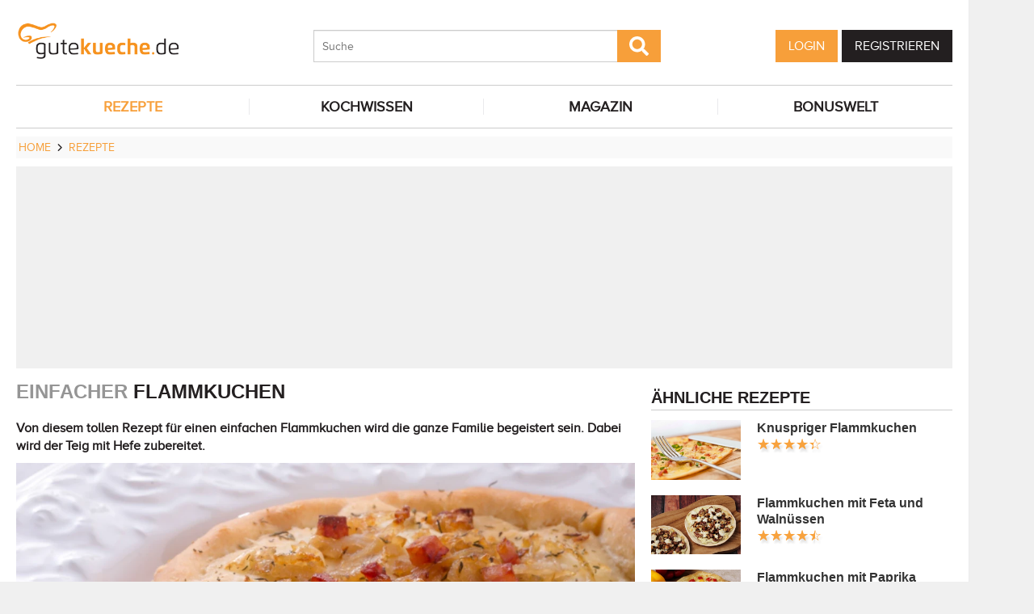

--- FILE ---
content_type: text/html; charset=utf-8
request_url: https://www.gutekueche.de/einfacher-flammkuchen-rezept-2134
body_size: 11912
content:
<!DOCTYPE html>
<html lang="de">
<head>
            <meta charset="utf-8" />
<meta name="viewport" content="width=device-width, initial-scale=1" />
<meta http-equiv="X-UA-Compatible" content="IE=edge,chrome=1" />
<meta name="language" content="de"/>

<title>Einfacher Flammkuchen Rezept</title>
<meta property="og:site_name" content="Gutekueche.de" />
<meta property="og:locale" content="de_DE" />
<meta property="og:locale:alternate" content="de_AT" />
<meta property="og:locale:alternate" content="de_CH" />
<meta property="og:type" content="article" />
<meta property="article:author" content="GuteKueche.de" />
<meta name="description" content="Von diesem tollen Rezept für einen einfachen Flammkuchen wird die ganze Familie begeistert sein. Dabei wird der Teig mit Hefe zubereitet." />
<meta name="author" content="GuteKueche.de" />
<meta name="copyright" content="GuteKueche.de" />
<meta property="og:description" content="Von diesem tollen Rezept für einen einfachen Flammkuchen wird die ganze Familie begeistert sein. Dabei wird der Teig mit Hefe zubereitet." />
<meta property="og:title" content="Einfacher Flammkuchen Rezept" />
<meta property="og:image" content="https://cdn.gutekueche.de/media/recipe/88360/conv/einfacher-flammkuchen-default.jpg" />
<meta property="og:image:alt" content="Einfacher Flammkuchen" />
<meta property="og:image:type" content="image/jpeg" />
<meta property="og:url" content="https://www.gutekueche.de/einfacher-flammkuchen-rezept-2134" />
<meta property="article:modified_time" content="2025-07-24T06:54:20.000000Z" />
<meta property="article:published_time" content="2013-01-16T16:23:10.000000Z" />
<link rel="canonical" href="https://www.gutekueche.de/einfacher-flammkuchen-rezept-2134" />

<link rel="shortcut icon" href="https://cdn.gutekueche.de/assets/img/favicon/favicon.ico" type="image/x-icon" />
<link rel="apple-touch-icon" href="https://cdn.gutekueche.de/assets/img/favicon/favicon-32x32.png">
<link rel="apple-touch-icon" href="https://cdn.gutekueche.de/assets/img/favicon/150x150.png" sizes="150x150">
<link rel="apple-touch-icon" href="https://cdn.gutekueche.de/assets/img/favicon/192x192.png" sizes="192x192">

<script type="application/ld+json">[{"@context":"http:\/\/schema.org","@type":"BreadcrumbList","itemListElement":[{"@type":"ListItem","position":1,"item":{"@id":"https:\/\/www.gutekueche.de","name":"Home"}},{"@type":"ListItem","position":2,"item":{"@id":"https:\/\/www.gutekueche.de\/rezepte","name":"Rezepte"}},{"@type":"ListItem","position":3,"item":{"@id":"https:\/\/www.gutekueche.de\/einfacher-flammkuchen-rezept-2134","name":"Einfacher Flammkuchen"}}]},{"@context":"http:\/\/schema.org","@type":"Recipe","name":"Einfacher Flammkuchen","url":"https:\/\/www.gutekueche.de\/einfacher-flammkuchen-rezept-2134","mainEntityOfPage":"https:\/\/www.gutekueche.de\/einfacher-flammkuchen-rezept-2134","description":"Von diesem tollen Rezept für einen einfachen Flammkuchen wird die ganze Familie begeistert sein. Dabei wird der Teig mit Hefe zubereitet.","image":["https:\/\/cdn.gutekueche.de\/media\/recipe\/88360\/conv\/einfacher-flammkuchen-default.jpg","https:\/\/cdn.gutekueche.de\/media\/recipe\/88361\/einfacher-flammkuchen.jpg","https:\/\/cdn.gutekueche.de\/media\/recipe\/88362\/einfacher-flammkuchen.jpg"],"author":{"@type":"Organization","name":"Gutekueche.de"},"publisher":{"@type":"Organization","name":"Gutekueche.de","logo":[{"@type":"ImageObject","url":"https:\/\/cdn.gutekueche.de\/assets\/img\/logos\/600x60_logo.png","width":"600","height":"60"},{"@type":"ImageObject","url":"https:\/\/cdn.gutekueche.de\/assets\/img\/logos\/600x600_logo.png","width":"600","height":"600"}]},"aggregateRating":{"@type":"AggregateRating","ratingValue":4.28,"reviewCount":152,"worstRating":1,"bestRating":5},"datePublished":"2013-01-16","keywords":"Einfacher Flammkuchen, Flammkuchen Rezepte","prepTime":"PT20M","cookTime":"PT65M","totalTime":"PT85M","recipeYield":4,"recipeCategory":"Flammkuchen Rezepte","recipeIngredient":["25 g Hefe, frisch","1 TL Salz","150 ml Wasser, lauwarm","300 g Weizenmehl, glatt","0.5 TL Zucker","1 Prise Muskatnuss, gerieben","1 Prise Pfeffer","1 Prise Salz","400 g Schmand","250 g Speck","3 Stk Zwiebel"],"recipeCuisine":"französische Rezepte","recipeInstructions":["1. Für den einfachen Flammkuchen zuerst die Hefe zerbröckeln und im lauwarmen Wasser zusammen mit dem Zucker verrühren bzw. auflösen.","2. Nun die Hände mit Mehl bestäuben und die Hefe mit Salz und Mehl zu einem glatten Teig verkneten. Den Teig mit einem Tuch abdecken und für etwa 30 Minuten gehen lassen.","3. Anschließend den Teig zu 4 gleich großen Kugeln formen und nochmals für 30 Minuten gehen lassen.","4. In der Zwischenzeit den Backofen auf 220 °C (Ober- und Unterhitze) vorheizen.","5. Für den Belag den Schmand mit Salz, Pfeffer und Muskat glattrühren.","6. Den Speck in Würfelchen schneiden, die Zwiebeln schälen und in Ringe schneiden.","7. Nun die 4 Teigkugeln auf einer mit Mehl bestäubten Arbeitsfläche zu 4 dünnen Fladen ausrollen und auf ein mit Backpapier ausgelegtes Backblech legen.","8. Den Teig mit dem Schmand bestreichen, mit ein wenig Salz und Pfeffer würzen und die Speckwürfel sowie die Zwiebelringe darauf verteilen.","9. Zum Schluss den Flammkuchen im Ofen für rund 15 Minuten knusprig backen."],"nutrition":{"@type":"NutritionInformation","calories":939}}]</script>

<link rel="stylesheet" href="https://cdn.gutekueche.de//mix/css/app/app.css?id=09671c85a569150b8e79253d9ea58886">

<script>
        window.APP = {
        onAppReady: function(cb) {document.addEventListener("appReady", cb)},
        onUserSession: function(cb) {document.addEventListener("userSession", cb)},
        docW: window.innerWidth || document.documentElement.clientWidth || document.body.clientWidth,
        isMobile: this.docW < 1024,
        pageViewActions: [],
        isProdEnv: true
    };
    APP.isMobile = APP.docW < 1024;
</script>


        <script>
    const AppAd = {
        consentArray: [],
        init: function(accountId, baseUrl, baseEndpoint) {
                        this.accountId = accountId;
            this.baseUrl = baseUrl;
            this.baseEndpoint = baseEndpoint;
        },
        addConsens: function(id, cb) {
            this.consentArray.push({id: id, cb: cb})
        },
        run: function(consents, vendorConsents) {
                        for(let i in this.consentArray) {
                let item = this.consentArray[i],
                    id = item.id;
                if((!isNaN(id) && consents[id]) || (isNaN(id) && vendorConsents.grants[id] && vendorConsents.grants[id].vendorGrant)) {
                                        item.cb();
                }
            }
        },
        addLink: function(href, id, cb, attr) {
            attr = attr || {};
            attr.href = href;
            this.addEl("link", id, cb, attr, href)
        },
        addScript: function(src, id, cb, attr) {
            attr = attr || {};
            attr.src = src;
            attr.async = 1;
            this.addEl("script", id, cb, attr, src)
        },
        addEl(type, id, cb, attr, url) {
            if(!id) {
                id = 'app_ad_' + type + '_'+ url.replace(/\W/g, '_');
            }

            if (!document.getElementById(id)) {
                let e = document.createElement(type);
                attr.id = id;

                for(let i in attr) {
                    e[i] = attr[i];
                }
                cb && e.addEventListener('load', cb);
                document.head.appendChild(e);
            }
        }
    }
</script>

<link rel='preload' href='//data-1d11624658.gutekueche.de/iomm/latest/manager/base/es6/bundle.js' as='script' id='IOMmBundle' crossorigin>
    <link rel='preload' href='//data-1d11624658.gutekueche.de/iomm/latest/bootstrap/loader.js' as='script' crossorigin>

    <script>
        const AppPerformance = {
            start: performance.now(),
            last: performance.now(),
            log: function(name) {
                const now = performance.now();
                console.log("App-Performance: \"" + name + "\" took "+ Math.round(now - this.last) + "ms and " + Math.round(now - this.start) + "ms since start");
                this.last = now;
            }
        };

        
        window.googletag = window.googletag || {cmd: []};

        
        AppAd.init(375, "https://cp.gutekueche.de", "https://cdn.privacy-mgmt.com");

        AppAd.addConsens("61694da9293cdf6512470221", function() {
            console.log("AppAd::stroer");
            AppAd.addLink('https://cdn.gutekueche.de/assets/stroeer/metaTag.min.js', 'stroeerLink', null, {rel: 'preload', as: 'script'})
            AppAd.addScript('https://cdn.gutekueche.de/assets/stroeer/metaTag.min.js', 'stroeerScript', function(){
                console.log("AppAd::stroer cb");
                const pub = SDG.Publisher;
                let slots = [];
                pub.setZone('rezepte');

                if(APP.isMobile)
                    slots = ["topmobile","topmobile2","topmobile3"];
                else
                    slots = ["sky","banner","rectangle","pubperform","posterad","rectangle3","rectangle2"];

                for(let i in slots) {
                    let cSlot = "ad_" + slots[i];
                    if(document.getElementById(cSlot)) {
                        pub.registerSlot(slots[i], cSlot).load();
                    }
                }

                pub.finalizeSlots();
            });
        });

        AppAd.addConsens("5e952f6107d9d20c88e7c975", function() {
            console.log("AppAd::gTagManager");
            AppAd.addScript('https://www.googletagmanager.com/gtag/js?id=UA-21141857-1', 'gtag', null, {async: 'async'});
            window.dataLayer = window.dataLayer || [];
            window['gtag_enable_tcf_support'] = true;
            window.gtag = function(){dataLayer.push(arguments);}
            gtag('js', new Date());
            gtag('config', 'UA-21141857-1', { 'anonymize_ip': true });
        });

        AppAd.addConsens("5efefe25b8e05c065164a2e2", function() {
            console.log("AppAd::infoline");
            AppAd.addScript('//data-1d11624658.gutekueche.de/iomm/latest/bootstrap/loader.js', "infolineLoader", function(){
                console.log("AppAd::infoline cb");
                IOMm('configure', {
                    st: APP.docW > 1023 ? 'gutekue' : 'mobgukue',
                    dn: APP.docW > 1023 ? "data-1d11624658.gutekueche.de" : "data-29b3ebc284.gutekueche.de",
                    mh: 5
                });
                let pageView = function() {
                    IOMm('pageview', {
                        "cp":"rezepte", // code
                        "co":"kommentar", // comment
                    });
                };
                pageView();
                APP.pageViewActions.push(pageView);
                console.log("AppAd::infoline finished");
            }, {'crossOrigin': 'anonymous'});
        });
    </script>

    <script>"use strict";function _typeof(t){return(_typeof="function"==typeof Symbol&&"symbol"==typeof Symbol.iterator?function(t){return typeof t}:function(t){return t&&"function"==typeof Symbol&&t.constructor===Symbol&&t!==Symbol.prototype?"symbol":typeof t})(t)}!function(){var t=function(){var t,e,o=[],n=window,r=n;for(;r;){try{if(r.frames.__tcfapiLocator){t=r;break}}catch(t){}if(r===n.top)break;r=r.parent}t||(!function t(){var e=n.document,o=!!n.frames.__tcfapiLocator;if(!o)if(e.body){var r=e.createElement("iframe");r.style.cssText="display:none",r.name="__tcfapiLocator",e.body.appendChild(r)}else setTimeout(t,5);return!o}(),n.__tcfapi=function(){for(var t=arguments.length,n=new Array(t),r=0;r<t;r++)n[r]=arguments[r];if(!n.length)return o;"setGdprApplies"===n[0]?n.length>3&&2===parseInt(n[1],10)&&"boolean"==typeof n[3]&&(e=n[3],"function"==typeof n[2]&&n[2]("set",!0)):"ping"===n[0]?"function"==typeof n[2]&&n[2]({gdprApplies:e,cmpLoaded:!1,cmpStatus:"stub"}):o.push(n)},n.addEventListener("message",(function(t){var e="string"==typeof t.data,o={};if(e)try{o=JSON.parse(t.data)}catch(t){}else o=t.data;var n="object"===_typeof(o)&&null!==o?o.__tcfapiCall:null;n&&window.__tcfapi(n.command,n.version,(function(o,r){var a={__tcfapiReturn:{returnValue:o,success:r,callId:n.callId}};t&&t.source&&t.source.postMessage&&t.source.postMessage(e?JSON.stringify(a):a,"*")}),n.parameter)}),!1))};"undefined"!=typeof module?module.exports=t:t()}();</script>
    <script data-description="sourcepoint configuration">
        window._sp_queue = [];
        window._sp_ = {
            config: {
                accountId: AppAd.accountId,
                baseEndpoint: AppAd.baseEndpoint,
                isSPA: true,
                gdpr: { },
                targetingParams: {
                    acps: 'false'
                }
            }
        }
    </script>

    <script src="https://cdn.privacy-mgmt.com/unified/wrapperMessagingWithoutDetection.js"></script>

    <script data-description="contentpass integration">
        const sourcePointInit = function () {
            var cpBaseUrl = AppAd.baseUrl,
                cpController = cpBaseUrl + "/now.js",
                cpPropertyId = "99a99202";

            !(function (C, o, n, t, P, a, s) {
                C["CPObject"] = n;
                C[n] ||
                (C[n] = function () {
                    (C[n].q = C[n].q || []).push(arguments);
                });
                C[n].l = +new Date();
                a = o.createElement(t);
                s = o.getElementsByTagName(t)[0];
                a.src = P;
                s.parentNode.insertBefore(a, s);
            })(window, document, "cp", "script", cpController);

            
            cp("create", cpPropertyId, {
                baseUrl: cpBaseUrl,
            });

            
            cp("render");
        };
        sourcePointInit();

        __tcfapi('addEventListener', 2, function (tcData, success) {
            if (!tcData || !success) {
                return;
            }
            
            if (tcData.eventStatus !== 'useractioncomplete' && tcData.eventStatus !== 'tcloaded') {
                return;
            }
            
            if (!tcData.vendor || !tcData.vendor.consents) {
                return;
            }

            
            window.__tcfapi('getCustomVendorConsents', 2, function(vendorConsents) {
                AppAd.run(tcData.vendor.consents, vendorConsents);
            });

            if (tcData.listenerId) {
                __tcfapi('removeEventListener', 2, function () {}, tcData.listenerId);
            }
        });
    </script>

</head>
<body id="route-recipe-detail">
    
    
    <div class="container">
        <div class="n-print" id="gkf-adslot-skyscraper">
                                <div class="gkf-adtype-sky  ">
                                    <div id="ad_sky" class="stroeer"></div>
                            </div>
            </div>

    </div>

    <div id="container" class="container" data-section="" data-trackview="RZT,2134">
                                    <header id="header">
                    <div id="header1">
        <a id="mobile_menu_main"><i class="icon-menu"></i></a>
    <a id="mobile_menu_user"><i class="icon-users"></i></a>
    <a id="mobile_menu_close" class="hidden"><i class="icon-cancel-circle"></i></a>

    <div id="logo">
        <a href="/"></a>
    </div>

    <form id="search" action="/suche" method="get">
        <button type="submit">
            <svg fill="currentColor" xmlns="http://www.w3.org/2000/svg" viewBox="0 0 512 512"><!-- Font Awesome Free 5.15.4 by @fontawesome - https://fontawesome.com License - https://fontawesome.com/license/free (Icons: CC BY 4.0, Fonts: SIL OFL 1.1, Code: MIT License) --><path d="M505 442.7L405.3 343c-4.5-4.5-10.6-7-17-7H372c27.6-35.3 44-79.7 44-128C416 93.1 322.9 0 208 0S0 93.1 0 208s93.1 208 208 208c48.3 0 92.7-16.4 128-44v16.3c0 6.4 2.5 12.5 7 17l99.7 99.7c9.4 9.4 24.6 9.4 33.9 0l28.3-28.3c9.4-9.4 9.4-24.6.1-34zM208 336c-70.7 0-128-57.2-128-128 0-70.7 57.2-128 128-128 70.7 0 128 57.2 128 128 0 70.7-57.2 128-128 128z"/></svg>
        </button>
        <input type="search" name="s" placeholder="Suche" maxlength="75" />
    </form>

    <div id="desktop-usermenu-cont">&nbsp;</div>
</div>

<div id="navi_con">
    <nav class="hidden-s">
        <ul>
                                    
                            <li  class="active-f">
                    <a href="/rezepte"><i class="icon-recipes"></i> REZEPTE</a>

                                            <ul class="subnav">
                                                            <li >
                                    <a href="/rezepte">Rezeptsuche</a>
                                </li>
                                                            <li >
                                    <a href="/rezeptkategorien">Rezept-Kategorien</a>
                                </li>
                                                            <li >
                                    <a href="/cocktailkategorien">Cocktail-Kategorien</a>
                                </li>
                                                            <li >
                                    <a href="/wochenrezepte">Wochenrezepte</a>
                                </li>
                                                            <li >
                                    <a href="/rezeptecharts">Rezeptecharts</a>
                                </li>
                                                            <li >
                                    <a href="/resteverwertung">Resteverwertung</a>
                                </li>
                                                            <li >
                                    <a href="/was-koche-ich-heute">Was koche ich heute</a>
                                </li>
                                                            <li >
                                    <a href="/rezept-des-tages">Rezept des Tages</a>
                                </li>
                                                            <li >
                                    <a href="/user/rezept/eintragen/rezept">Rezept Eintragen</a>
                                </li>
                                                            <li >
                                    <a href="/rezeptvideos">Rezepte mit Videos</a>
                                </li>
                                                            <li >
                                    <a href="/beliebtesaisonalerezepte">Beliebte Rezepte</a>
                                </li>
                                                            <li >
                                    <a href="/socialmediarezepte">Social Media Rezeptliste</a>
                                </li>
                                                    </ul>
                                    </li>
                            <li >
                    <a href="/kochwissen"><i class="icon-spinner"></i> KOCHWISSEN</a>

                                    </li>
                            <li >
                    <a href="/magazin"><i class="icon-magazin"></i> MAGAZIN</a>

                                    </li>
                            <li >
                    <a href="/bonuswelt"><i class="icon-star"></i> BONUSWELT</a>

                                    </li>
                    </ul>
    </nav>
    <div id="navi_overlay_d" class="navi_overlay"></div>
    <div id="navi_overlay_m" class="navi_overlay"></div>
</div>


                </header>
            
                            <div id="middle">
                                                <div id="breadcrumb">
                                    <span>
                                        <a href="/"><span>Home</span></a>
                </span>
                                                <span>
                    <i class="icon-arrow-r"></i>                    <a href="/rezepte"><span>Rezepte</span></a>
                </span>
                                            </div>
                    
                    <div class="n-print" id="gkf-adslot-header">
                                <div class="gkf-adtype-banner  ">
                                    <div id="ad_banner_cont"><div id="ad_banner" class="stroeer"></div></div>
                            </div>
            </div>


                        <div class="grid">
        <main class="col col-2-3" id="main">
                <article data-article="RZT/2134" id="recipe">
        <h1>Einfacher Flammkuchen</h1>
<div class="teaser-detail sec">
    <p>Von diesem tollen Rezept für einen einfachen Flammkuchen wird die ganze Familie begeistert sein. Dabei wird der Teig mit Hefe zubereitet.</p>
</div>

        <header>
            
        <picture class="img mbotttom10">
    <source type="image/webp" srcset="https://cdn.gutekueche.de/media/recipe/88360/resp/einfacher-flammkuchen___webp_1160_791.webp 1160w, https://cdn.gutekueche.de/media/recipe/88360/resp/einfacher-flammkuchen___webp_970_661.webp 970w, https://cdn.gutekueche.de/media/recipe/88360/resp/einfacher-flammkuchen___webp_811_553.webp 811w, https://cdn.gutekueche.de/media/recipe/88360/resp/einfacher-flammkuchen___webp_679_463.webp 679w, https://cdn.gutekueche.de/media/recipe/88360/resp/einfacher-flammkuchen___webp_568_387.webp 568w, https://cdn.gutekueche.de/media/recipe/88360/resp/einfacher-flammkuchen___webp_475_324.webp 475w, https://cdn.gutekueche.de/media/recipe/88360/resp/einfacher-flammkuchen___webp_397_271.webp 397w, https://cdn.gutekueche.de/media/recipe/88360/resp/einfacher-flammkuchen___webp_332_226.webp 332w" />
    <source type="image/jpeg" srcset="https://cdn.gutekueche.de/media/recipe/88360/resp/einfacher-flammkuchen___default_1160_791.jpg 1160w, https://cdn.gutekueche.de/media/recipe/88360/resp/einfacher-flammkuchen___default_970_661.jpg 970w, https://cdn.gutekueche.de/media/recipe/88360/resp/einfacher-flammkuchen___default_811_553.jpg 811w, https://cdn.gutekueche.de/media/recipe/88360/resp/einfacher-flammkuchen___default_679_463.jpg 679w, https://cdn.gutekueche.de/media/recipe/88360/resp/einfacher-flammkuchen___default_568_387.jpg 568w, https://cdn.gutekueche.de/media/recipe/88360/resp/einfacher-flammkuchen___default_475_324.jpg 475w, https://cdn.gutekueche.de/media/recipe/88360/resp/einfacher-flammkuchen___default_397_271.jpg 397w, https://cdn.gutekueche.de/media/recipe/88360/resp/einfacher-flammkuchen___default_332_226.jpg 332w, https://cdn.gutekueche.de/media/recipe/88360/resp/einfacher-flammkuchen___default_278_190.jpg 278w" />
    <img
        src="https://cdn.gutekueche.de/media/recipe/88360/conv/einfacher-flammkuchen-default.jpg"
        width="1160"
        height="791"
        alt="Einfacher Flammkuchen"
        loading="lazy"
    />
</picture>
<span class="foto-copyright">Foto dar19.30 / Depositphotos</span>

    
<div class="grid recipe-actionbar">
    <div class="col col-half">
        <div class="border-b">
            
<span class="cursor-pointer" data-popup="/plugins/star-rating/modal?id=2134&cd=RZT" id="updateStarRating">
    <div class="starrating tooltip starrating-big" title="4.28 von 5 Punkten">
        <div class="val" style="width: 86%"></div>
    </div>

            <br>
        <small>
            Bewertung: Ø
            <span class="rateit_value">4,3</span>
            (<span class="rateit_count">152</span> Stimmen)
        </small>
    </span>

        </div>
    </div>
    <div class="col col-half recipe-actions">
                <a class="btn tooltip" data-popup="/modules/recipe/recipe-kcal/modal?id=2134&cd=RZT" data-gatrack='["rezept_detail_kalorien_berechnen"]' title="Kalorien berechnen">
            <i class="icon-kcalPortion2"></i>
        </a>

        <a class="btn tooltip" data-popup="/plugins/share-mail/share-mail/modal?id=2134&cd=RZT" title="Rezept per Mail versenden"><i class="icon-mail"></i></a>


                    <a class="btn tooltip pinterest-fix" target="_blank" href="//de.pinterest.com/pin/create/button/?url=https%3A%2F%2Fwww.gutekueche.de%2Feinfacher-flammkuchen-rezept-2134&media=https%3A%2F%2Fcdn.gutekueche.de%2Fmedia%2Frecipe%2F88360%2Feinfacher-flammkuchen.jpg&description="><i class="icon-pintarest"></i></a>
                <a class="btn tooltip" data-userpopup="/user/user-bookmark/RZT/modal/add?content_id=2134" data-gatrack='["rezept_detail_kochbuch_hinzufuegen"]' title="Rezept in meinem Kochbuch speichern"><i class="icon-save"></i></a>
        <a class="btn tooltip print-it" title="Rezept drucken"><i class="icon-print"></i></a>
    </div>
</div>

            <div class="n-print" id="gkf-adslot-recipe-above-ingredients">
                                <div class="gkf-adtype-topmobile  ">
                                    <div id="ad_topmobile" class="stroeer"></div>
                            </div>
            </div>


            
<div class="sec recipe-ingredients">
            <h2>
            <i class="icon-box"></i> Zutaten
                            für <span class="portions">4</span>
                <span class="portions-unit" data-portions-singular="Portion" data-portions-plural="Portionen">
    Portionen
</span>
                    </h2>
    
    
    <div class="ingredients-table">
        <table class="striped">
            
                                    </table>
                    <h3>Zutaten für den Teig</h3>
                    <table class="striped">
                                    
                <tr>
                    <td class="text-right" data-amount="25">25</td>
                    <th>g</th>
                    <th>
                                                    <a href="/hefe-artikel-2235">Hefe, frisch</a>
                                            </th>
                </tr>
            
                
                <tr>
                    <td class="text-right" data-amount="150">150</td>
                    <th>ml</th>
                    <th>
                                                    <a href="/wasser-erfrischung-artikel-88">Wasser, lauwarm</a>
                                            </th>
                </tr>
            
                
                <tr>
                    <td class="text-right" data-amount="0.5">0.5</td>
                    <th>TL</th>
                    <th>
                                                    <a href="/zucker-artikel-2249">Zucker</a>
                                            </th>
                </tr>
            
                
                <tr>
                    <td class="text-right" data-amount="300">300</td>
                    <th>g</th>
                    <th>
                                                    <a href="/mehl-zum-kochen-und-backen-artikel-2228">Weizenmehl, glatt</a>
                                            </th>
                </tr>
            
                
                <tr>
                    <td class="text-right" data-amount="1">1</td>
                    <th>TL</th>
                    <th>
                                                    <a href="/salz-artikel-1576">Salz</a>
                                            </th>
                </tr>
            
                                    </table>
                    <h3>Zutaten für den Belag</h3>
                    <table class="striped">
                                    
                <tr>
                    <td class="text-right" data-amount="400">400</td>
                    <th>g</th>
                    <th>
                                                    Schmand
                                            </th>
                </tr>
            
                
                <tr>
                    <td class="text-right" data-amount="1">1</td>
                    <th>Prise</th>
                    <th>
                                                    <a href="/salz-artikel-1576">Salz</a>
                                            </th>
                </tr>
            
                
                <tr>
                    <td class="text-right" data-amount="1">1</td>
                    <th>Prise</th>
                    <th>
                                                    <a href="/pfeffer-artikel-1578">Pfeffer</a>
                                            </th>
                </tr>
            
                
                <tr>
                    <td class="text-right" data-amount="1">1</td>
                    <th>Prise</th>
                    <th>
                                                    <a href="/muskat-artikel-1581">Muskatnuss, gerieben</a>
                                            </th>
                </tr>
            
                
                <tr>
                    <td class="text-right" data-amount="250">250</td>
                    <th>g</th>
                    <th>
                                                    <a href="/fleischstuecke-schwein-artikel-1813">Speck</a>
                                            </th>
                </tr>
            
                
                <tr>
                    <td class="text-right" data-amount="3">3</td>
                    <th>Stk</th>
                    <th>
                                                    <a href="/zwiebel-artikel-1542">Zwiebel</a>
                                            </th>
                </tr>
                    </table>
    </div>

        <div class="sec">
        
        <div class="text-center">
            <form class="grid">
                <div class="col col-s-2-2 col-1-3">
                        <span class="portions-group w100p">
                            <input type="number" id="portions" data-portions="4" value="4">
                            <button type="submit" class="btn btn-primary mtop-m1">
                                <span class="portions-unit" data-portions-singular="Portion" data-portions-plural="Portionen">
    Portionen
</span>
                            </button>
                        </span>
                </div>
                <div class="col col-s-2-2 col-1-3">
                                <a class="btn btn-primary tooltip add_einkaufsliste w100p"
               data-einkaufsliste="2134"
               title="Zutaten zu einer Einkaufsliste hinzufügen">
                Einkaufsliste <i class="icon-list right mleft10"></i>
            </a>
        
                </div>
                                    <div class="col col-s-2-2 col-1-3">
                        <a class="btn btn-primary w100p" data-popup="/modules/recipe/cooking-view/modal/2134" title="Kochansicht starten" data-gatrack='["rezept_detail_kochansicht_starten"]' >
                            Kochansicht <i class="icon-recipes right mleft10"></i>
                        </a>
                    </div>
                            </form>
        </div>
    </div>
</div>
            <div class="n-print sec">
    <h2><i class="icon-list"></i> Kategorien</h2>

    <div class="recipe-categories">
        <a href="/flammkuchen-rezepte" class="btn btn-outline">Flammkuchen Rezepte</a>

                                    <a href="/frankreich-rezepte" class="btn btn-outline">französische Rezepte</a>
                                                                <a href="/backrezepte-rezepte" class="btn btn-outline">Backrezepte</a>
                                                                <a href="/einfache-rezepte" class="btn btn-outline">Einfache Rezepte</a>
                                                                                    <a href="/schnelle-rezepte" class="btn btn-outline">schnelle Rezepte</a>
                <span class="all_cats hidden-s">                                                <a href="/hefeteig-rezepte" class="btn btn-outline">Hefeteig Rezepte</a>
                                    
                    </span>
            <span class="hidden visible-mobile">
                <br>
                <a class="n-print all_cats" data-toggle=".all_cats">mehr Kategorien</a>
            </span>
            </div>
</div>
                <div class="n-print sec">
        <h2><i class="icon-restaurant"></i> Benötigte Küchenutensilien</h2>

        <div class="recipe-categories">
                                                <span class="btn-like-box grey">Backblech</span>
                                                                <span class="btn-like-box grey">Nudelholz</span>
                                                                <span class="btn-like-box grey">Schüssel</span>
                                                                <span class="btn-like-box grey">Küchentuch</span>
                                                                <span class="btn-like-box grey">Backpapier</span>
                                    </div>
    </div>
                <h2 class="sec"><i class="icon-clock"></i> Zeit</h2>
    <p class="recipe-times">
        <span>85 min. Gesamtzeit</span>
        <span>20 min. Zubereitungszeit</span>
                    <span>65 min. Koch & Ruhezeit</span>
            </p>
        </header>

        <div class="n-print" id="gkf-adslot-recipe-content-top">
                                <div class="gkf-adtype-posterad  ">
                                    <div id="ad_posterad" class="stroeer"></div>
                            </div>
                                <div class="gkf-adtype-topmobile2  ">
                                    <div id="ad_topmobile2" class="stroeer"></div>
                            </div>
            </div>


<section class="sec rezept-preperation">
    <h2><i class="icon-food"></i> Zubereitung</h2>
    <ol>
<li>Für den <strong>einfachen Flammkuchen</strong> zuerst die Hefe zerbröckeln und im lauwarmen Wasser zusammen mit dem Zucker verrühren bzw. auflösen.</li>

<li>Nun die Hände mit Mehl bestäuben und die Hefe mit Salz und Mehl zu einem glatten Teig verkneten. Den Teig mit einem Tuch abdecken und für etwa 30 Minuten gehen lassen.</li>

<li>Anschließend den Teig zu 4 gleich großen Kugeln formen und nochmals für 30 Minuten gehen lassen.</li>

<li>In der Zwischenzeit den Backofen auf 220 °C (Ober- und Unterhitze) vorheizen.</li>

<li>Für den Belag den Schmand mit Salz, Pfeffer und Muskat glattrühren.</li>

<li>Den Speck in Würfelchen schneiden, die Zwiebeln schälen und in Ringe schneiden.</li>

<li>Nun die 4 Teigkugeln auf einer mit Mehl bestäubten Arbeitsfläche zu 4 dünnen Fladen ausrollen und auf ein mit Backpapier ausgelegtes Backblech legen.</li>

<li>Den Teig mit dem Schmand bestreichen, mit ein wenig Salz und Pfeffer würzen und die Speckwürfel sowie die Zwiebelringe darauf verteilen.</li>

<li>Zum Schluss den Flammkuchen im Ofen für rund 15 Minuten knusprig backen.</li>
</ol>
</section>

    <div class="n-print" id="gkf-adslot-recipe-content-bottom">
                                <div class="gkf-adtype-rectangle3  ">
                                    <div id="ad_rectangle3" class="stroeer"></div>
                            </div>
                                <div class="gkf-adtype-topmobile3  ">
                                    <div id="ad_topmobile3" class="stroeer"></div>
                            </div>
            </div>



    <section class="sec">
        <h2><i class="icon-location"></i>Tipps zum Rezept</h2>

        <p>Der einfache Flammkuchen ist eine herzhafte Spezialität aus dem Elsass. Die knusprigen und herbwürzigen Fladen lassen sich ganz einfach und leicht zubereiten.</p>

<p>Neben Speck und Zwiebeln passen auch Birnenscheiben oder Lauch gut als Belag für eine fruchtige oder mild-würzige Variante.</p>

<p>Für eine vegane Variante kann pflanzlicher Frischkäse oder Soja-Creme als Basis verwendet werden.</p>

<p>Um eine aromatische Kräuternote hineinzubringen, etwas Thymian oder Rosmarin über den fertig gebackenen Flammkuchen streuen.</p>
    </section>

<section class="sec">
    <h2><i class="icon-kcalPortion2"></i> Nährwert pro Portion</h2>

    <div class="text-center">
        <div class="nutri-block">
            <header>kcal</header>
            <div>939</div>
        </div>
        <div class="nutri-block">
            <header>Fett</header>
            <div>67,73 g</div>
        </div>
        <div class="nutri-block">
            <header>Eiweiß</header>
            <div>13,37 g</div>
        </div>
        <div class="nutri-block">
            <header>Kohlenhydrate</header>
            <div>62,67 g</div>
        </div>
    </div>

    <a class="btn btn-outline mtop20 n-print" data-popup="/modules/recipe/recipe-kcal/modal?id=2134&cd=RZT" data-gatrack='["rezept_detail_kalorien_berechnen"]'>Detaillierte Nährwertinfos</a>
</section>

    <section class="sec">
        <h2><i class="icon-wine"></i>Wein & Getränketipp</h2>

        <p>Zum Flammkuchen passt ein trockener, frischer Weißwein mit einer feinen Säure, wie ein Riesling, Pinot Grigio oder auch ein Weißburgunder.</p>
    </section>
    </article>

                <div class="n-print"><section class="sec">
                                    <h2>ÄHNLICHE REZEPTE</h2>
                    
                        <div class="grid">
                                <div class="col col-1-3 col-s-1-2 col-xs-2-2">
                <div class="linkarea plugin-griditem griditem-teasered-bottom  ">
    <div class="box-img">
        <picture>
    <source type="image/webp" srcset="https://cdn.gutekueche.de/media/recipe/1889/resp/vegetarischer-flammkuchen___webp_780_520.webp 780w, https://cdn.gutekueche.de/media/recipe/1889/resp/vegetarischer-flammkuchen___webp_652_435.webp 652w, https://cdn.gutekueche.de/media/recipe/1889/resp/vegetarischer-flammkuchen___webp_546_364.webp 546w, https://cdn.gutekueche.de/media/recipe/1889/resp/vegetarischer-flammkuchen___webp_456_304.webp 456w, https://cdn.gutekueche.de/media/recipe/1889/resp/vegetarischer-flammkuchen___webp_382_255.webp 382w, https://cdn.gutekueche.de/media/recipe/1889/resp/vegetarischer-flammkuchen___webp_319_213.webp 319w, https://cdn.gutekueche.de/media/recipe/1889/resp/vegetarischer-flammkuchen___webp_267_178.webp 267w, https://cdn.gutekueche.de/media/recipe/1889/resp/vegetarischer-flammkuchen___webp_223_149.webp 223w" />
    <source type="image/jpeg" srcset="https://cdn.gutekueche.de/media/recipe/1889/resp/vegetarischer-flammkuchen___default_780_520.jpg 780w, https://cdn.gutekueche.de/media/recipe/1889/resp/vegetarischer-flammkuchen___default_652_435.jpg 652w, https://cdn.gutekueche.de/media/recipe/1889/resp/vegetarischer-flammkuchen___default_546_364.jpg 546w, https://cdn.gutekueche.de/media/recipe/1889/resp/vegetarischer-flammkuchen___default_456_304.jpg 456w, https://cdn.gutekueche.de/media/recipe/1889/resp/vegetarischer-flammkuchen___default_382_255.jpg 382w, https://cdn.gutekueche.de/media/recipe/1889/resp/vegetarischer-flammkuchen___default_319_213.jpg 319w, https://cdn.gutekueche.de/media/recipe/1889/resp/vegetarischer-flammkuchen___default_267_178.jpg 267w, https://cdn.gutekueche.de/media/recipe/1889/resp/vegetarischer-flammkuchen___default_223_149.jpg 223w" />
    <img
        src="https://cdn.gutekueche.de/media/recipe/1889/conv/vegetarischer-flammkuchen-default.jpg"
        width="780"
        height="520"
        alt="Vegetarischer Flammkuchen"
        loading="lazy"
    />
</picture>



    </div>
    <h3 class="box-title"><a  href="/vegetarischer-flammkuchen-rezept-860">VEGETARISCHER FLAMMKUCHEN</a></h3>
    <p class="box-teaser">Mit luftigem Hefeteig und feinem Belag schmeckt das Rezept für vegetarischen Flammkuchen auch ohne Speck.</p>
</div>

            </div>
                                <div class="col col-1-3 col-s-1-2 col-xs-2-2">
                <div class="linkarea plugin-griditem griditem-teasered-bottom  ">
    <div class="box-img">
        <picture>
    <source type="image/webp" srcset="https://cdn.gutekueche.de/media/recipe/8744/resp/flammkuchen-mit-lachs___webp_780_520.webp 780w, https://cdn.gutekueche.de/media/recipe/8744/resp/flammkuchen-mit-lachs___webp_652_435.webp 652w, https://cdn.gutekueche.de/media/recipe/8744/resp/flammkuchen-mit-lachs___webp_546_364.webp 546w, https://cdn.gutekueche.de/media/recipe/8744/resp/flammkuchen-mit-lachs___webp_456_304.webp 456w, https://cdn.gutekueche.de/media/recipe/8744/resp/flammkuchen-mit-lachs___webp_382_255.webp 382w, https://cdn.gutekueche.de/media/recipe/8744/resp/flammkuchen-mit-lachs___webp_319_213.webp 319w" />
    <source type="image/jpeg" srcset="https://cdn.gutekueche.de/media/recipe/8744/resp/flammkuchen-mit-lachs___default_780_520.jpg 780w, https://cdn.gutekueche.de/media/recipe/8744/resp/flammkuchen-mit-lachs___default_652_435.jpg 652w, https://cdn.gutekueche.de/media/recipe/8744/resp/flammkuchen-mit-lachs___default_546_364.jpg 546w, https://cdn.gutekueche.de/media/recipe/8744/resp/flammkuchen-mit-lachs___default_456_304.jpg 456w, https://cdn.gutekueche.de/media/recipe/8744/resp/flammkuchen-mit-lachs___default_382_255.jpg 382w, https://cdn.gutekueche.de/media/recipe/8744/resp/flammkuchen-mit-lachs___default_319_213.jpg 319w, https://cdn.gutekueche.de/media/recipe/8744/resp/flammkuchen-mit-lachs___default_267_178.jpg 267w" />
    <img
        src="https://cdn.gutekueche.de/media/recipe/8744/conv/flammkuchen-mit-lachs-default.jpg"
        width="780"
        height="520"
        alt="Flammkuchen mit Lachs"
        loading="lazy"
    />
</picture>



    </div>
    <h3 class="box-title"><a  href="/flammkuchen-mit-lachs-rezept-9602">FLAMMKUCHEN MIT LACHS</a></h3>
    <p class="box-teaser">Flammkuchen mit Lachs ist der perfekte Begleiter zu einem Glas Weißwein. Und wenn sich überraschend Gäste anmelden, ist das Rezept schnell zubereitet.</p>
</div>

            </div>
                                <div class="col col-1-3 col-s-1-2 col-xs-2-2">
                <div class="linkarea plugin-griditem griditem-teasered-bottom  ">
    <div class="box-img">
        <picture>
    <source type="image/webp" srcset="https://cdn.gutekueche.de/media/recipe/1886/resp/flammkuchen-mit-fertigteig___webp_750_500.webp 750w, https://cdn.gutekueche.de/media/recipe/1886/resp/flammkuchen-mit-fertigteig___webp_627_418.webp 627w, https://cdn.gutekueche.de/media/recipe/1886/resp/flammkuchen-mit-fertigteig___webp_525_350.webp 525w, https://cdn.gutekueche.de/media/recipe/1886/resp/flammkuchen-mit-fertigteig___webp_439_293.webp 439w, https://cdn.gutekueche.de/media/recipe/1886/resp/flammkuchen-mit-fertigteig___webp_367_245.webp 367w, https://cdn.gutekueche.de/media/recipe/1886/resp/flammkuchen-mit-fertigteig___webp_307_205.webp 307w" />
    <source type="image/jpeg" srcset="https://cdn.gutekueche.de/media/recipe/1886/resp/flammkuchen-mit-fertigteig___default_750_500.jpg 750w, https://cdn.gutekueche.de/media/recipe/1886/resp/flammkuchen-mit-fertigteig___default_627_418.jpg 627w, https://cdn.gutekueche.de/media/recipe/1886/resp/flammkuchen-mit-fertigteig___default_525_350.jpg 525w, https://cdn.gutekueche.de/media/recipe/1886/resp/flammkuchen-mit-fertigteig___default_439_293.jpg 439w, https://cdn.gutekueche.de/media/recipe/1886/resp/flammkuchen-mit-fertigteig___default_367_245.jpg 367w, https://cdn.gutekueche.de/media/recipe/1886/resp/flammkuchen-mit-fertigteig___default_307_205.jpg 307w, https://cdn.gutekueche.de/media/recipe/1886/resp/flammkuchen-mit-fertigteig___default_257_171.jpg 257w" />
    <img
        src="https://cdn.gutekueche.de/media/recipe/1886/conv/flammkuchen-mit-fertigteig-default.jpg"
        width="750"
        height="500"
        alt="Flammkuchen mit Fertigteig"
        loading="lazy"
    />
</picture>



    </div>
    <h3 class="box-title"><a  href="/flammkuchen-mit-fertigteig-rezept-857">FLAMMKUCHEN MIT FERTIGTEIG</a></h3>
    <p class="box-teaser">Schnell und einfach ist ein köstlicher Flammkuchen mit Fertigteig zubereitet. Bei diesem Rezept muss der Teig nur noch belegt und gebacken werden.</p>
</div>

            </div>
                                <div class="col col-1-3 col-s-1-2 col-xs-2-2">
                <div class="linkarea plugin-griditem griditem-teasered-bottom  ">
    <div class="box-img">
        <picture>
    <source type="image/webp" srcset="https://cdn.gutekueche.de/media/recipe/3239/resp/suesser-flammkuchen___webp_780_520.webp 780w, https://cdn.gutekueche.de/media/recipe/3239/resp/suesser-flammkuchen___webp_652_435.webp 652w, https://cdn.gutekueche.de/media/recipe/3239/resp/suesser-flammkuchen___webp_546_364.webp 546w, https://cdn.gutekueche.de/media/recipe/3239/resp/suesser-flammkuchen___webp_456_304.webp 456w, https://cdn.gutekueche.de/media/recipe/3239/resp/suesser-flammkuchen___webp_382_255.webp 382w, https://cdn.gutekueche.de/media/recipe/3239/resp/suesser-flammkuchen___webp_319_213.webp 319w, https://cdn.gutekueche.de/media/recipe/3239/resp/suesser-flammkuchen___webp_267_178.webp 267w, https://cdn.gutekueche.de/media/recipe/3239/resp/suesser-flammkuchen___webp_223_149.webp 223w" />
    <source type="image/jpeg" srcset="https://cdn.gutekueche.de/media/recipe/3239/resp/suesser-flammkuchen___default_780_520.jpg 780w, https://cdn.gutekueche.de/media/recipe/3239/resp/suesser-flammkuchen___default_652_435.jpg 652w, https://cdn.gutekueche.de/media/recipe/3239/resp/suesser-flammkuchen___default_546_364.jpg 546w, https://cdn.gutekueche.de/media/recipe/3239/resp/suesser-flammkuchen___default_456_304.jpg 456w, https://cdn.gutekueche.de/media/recipe/3239/resp/suesser-flammkuchen___default_382_255.jpg 382w, https://cdn.gutekueche.de/media/recipe/3239/resp/suesser-flammkuchen___default_319_213.jpg 319w, https://cdn.gutekueche.de/media/recipe/3239/resp/suesser-flammkuchen___default_267_178.jpg 267w, https://cdn.gutekueche.de/media/recipe/3239/resp/suesser-flammkuchen___default_223_149.jpg 223w" />
    <img
        src="https://cdn.gutekueche.de/media/recipe/3239/conv/suesser-flammkuchen-default.jpg"
        width="780"
        height="520"
        alt="Süßer Flammkuchen"
        loading="lazy"
    />
</picture>



    </div>
    <h3 class="box-title"><a  href="/suesser-flammkuchen-rezept-2397">SÜSSER FLAMMKUCHEN</a></h3>
    <p class="box-teaser">Von diesem süßen Flammkuchen mit Apfelbelag als Dessert muss man einfach begeistert sein und das Rezept dafür ist ganz einfach nachzubacken.</p>
</div>

            </div>
                                <div class="col col-1-3 col-s-1-2 col-xs-2-2">
                <div class="linkarea plugin-griditem griditem-teasered-bottom  ">
    <div class="box-img">
        <picture>
    <source type="image/webp" srcset="https://cdn.gutekueche.de/media/recipe/1887/resp/flammkuchen-mit-lauch___webp_750_500.webp 750w, https://cdn.gutekueche.de/media/recipe/1887/resp/flammkuchen-mit-lauch___webp_627_418.webp 627w, https://cdn.gutekueche.de/media/recipe/1887/resp/flammkuchen-mit-lauch___webp_525_350.webp 525w, https://cdn.gutekueche.de/media/recipe/1887/resp/flammkuchen-mit-lauch___webp_439_293.webp 439w, https://cdn.gutekueche.de/media/recipe/1887/resp/flammkuchen-mit-lauch___webp_367_245.webp 367w, https://cdn.gutekueche.de/media/recipe/1887/resp/flammkuchen-mit-lauch___webp_307_205.webp 307w, https://cdn.gutekueche.de/media/recipe/1887/resp/flammkuchen-mit-lauch___webp_257_171.webp 257w, https://cdn.gutekueche.de/media/recipe/1887/resp/flammkuchen-mit-lauch___webp_215_143.webp 215w" />
    <source type="image/jpeg" srcset="https://cdn.gutekueche.de/media/recipe/1887/resp/flammkuchen-mit-lauch___default_750_500.jpg 750w, https://cdn.gutekueche.de/media/recipe/1887/resp/flammkuchen-mit-lauch___default_627_418.jpg 627w, https://cdn.gutekueche.de/media/recipe/1887/resp/flammkuchen-mit-lauch___default_525_350.jpg 525w, https://cdn.gutekueche.de/media/recipe/1887/resp/flammkuchen-mit-lauch___default_439_293.jpg 439w, https://cdn.gutekueche.de/media/recipe/1887/resp/flammkuchen-mit-lauch___default_367_245.jpg 367w, https://cdn.gutekueche.de/media/recipe/1887/resp/flammkuchen-mit-lauch___default_307_205.jpg 307w, https://cdn.gutekueche.de/media/recipe/1887/resp/flammkuchen-mit-lauch___default_257_171.jpg 257w, https://cdn.gutekueche.de/media/recipe/1887/resp/flammkuchen-mit-lauch___default_215_143.jpg 215w" />
    <img
        src="https://cdn.gutekueche.de/media/recipe/1887/conv/flammkuchen-mit-lauch-default.jpg"
        width="750"
        height="500"
        alt="Flammkuchen mit Lauch"
        loading="lazy"
    />
</picture>



    </div>
    <h3 class="box-title"><a  href="/flammkuchen-mit-lauch-rezept-858">FLAMMKUCHEN MIT LAUCH</a></h3>
    <p class="box-teaser">Nach diesem Rezept lässt sich die Elsäßer Spezialität auch zuhause nachbacken und der Flammkuchen mit Lauch eignet sich prima zur Gästebewirtung.</p>
</div>

            </div>
                                <div class="col col-1-3 col-s-1-2 col-xs-2-2">
                <div class="linkarea plugin-griditem griditem-teasered-bottom  ">
    <div class="box-img">
        <picture>
    <source type="image/webp" srcset="https://cdn.gutekueche.de/media/recipe/1885/resp/original-franzoesischer-flammkuchen___webp_750_500.webp 750w, https://cdn.gutekueche.de/media/recipe/1885/resp/original-franzoesischer-flammkuchen___webp_627_418.webp 627w, https://cdn.gutekueche.de/media/recipe/1885/resp/original-franzoesischer-flammkuchen___webp_525_350.webp 525w, https://cdn.gutekueche.de/media/recipe/1885/resp/original-franzoesischer-flammkuchen___webp_439_293.webp 439w, https://cdn.gutekueche.de/media/recipe/1885/resp/original-franzoesischer-flammkuchen___webp_367_245.webp 367w, https://cdn.gutekueche.de/media/recipe/1885/resp/original-franzoesischer-flammkuchen___webp_307_205.webp 307w, https://cdn.gutekueche.de/media/recipe/1885/resp/original-franzoesischer-flammkuchen___webp_257_171.webp 257w, https://cdn.gutekueche.de/media/recipe/1885/resp/original-franzoesischer-flammkuchen___webp_215_143.webp 215w" />
    <source type="image/jpeg" srcset="https://cdn.gutekueche.de/media/recipe/1885/resp/original-franzoesischer-flammkuchen___default_750_500.jpg 750w, https://cdn.gutekueche.de/media/recipe/1885/resp/original-franzoesischer-flammkuchen___default_627_418.jpg 627w, https://cdn.gutekueche.de/media/recipe/1885/resp/original-franzoesischer-flammkuchen___default_525_350.jpg 525w, https://cdn.gutekueche.de/media/recipe/1885/resp/original-franzoesischer-flammkuchen___default_439_293.jpg 439w, https://cdn.gutekueche.de/media/recipe/1885/resp/original-franzoesischer-flammkuchen___default_367_245.jpg 367w, https://cdn.gutekueche.de/media/recipe/1885/resp/original-franzoesischer-flammkuchen___default_307_205.jpg 307w, https://cdn.gutekueche.de/media/recipe/1885/resp/original-franzoesischer-flammkuchen___default_257_171.jpg 257w, https://cdn.gutekueche.de/media/recipe/1885/resp/original-franzoesischer-flammkuchen___default_215_143.jpg 215w" />
    <img
        src="https://cdn.gutekueche.de/media/recipe/1885/conv/original-franzoesischer-flammkuchen-default.jpg"
        width="750"
        height="500"
        alt="Original französischer Flammkuchen"
        loading="lazy"
    />
</picture>



    </div>
    <h3 class="box-title"><a  href="/original-franzoesischer-flammkuchen-rezept-856">ORIGINAL FRANZÖSISCHER FLAMMKUCHEN</a></h3>
    <p class="box-teaser">Der traditionelle französische Flammkuchen stammt aus dem Elsass, einer Landschaft im Osten von Frankreich - hier das Rezept dazu.</p>
</div>

            </div>
            </div>

            </section></div>
    
        <section class="comments sec" id="plugin-user-comments">
    <h2>User Kommentare</h2>

    <div class="comment_new" id="comment_n" data-comment="n"></div>

            
    </section>

        </main>

        <div class="col col-1-3 col-m-2-2" id="rightbar">
            <section class="sec">
                                    <h2>ÄHNLICHE REZEPTE</h2>
                    
                                                        <div class="grid griditem-list-teaser-sm linkarea">
        <div class="col col-1-3 col-s-1-3 col-xs-2-2">
            <picture>
    <source type="image/webp" srcset="https://cdn.gutekueche.de/media/recipe/1888/resp/knuspriger-flammkuchen___webp_750_500.webp 750w, https://cdn.gutekueche.de/media/recipe/1888/resp/knuspriger-flammkuchen___webp_627_418.webp 627w, https://cdn.gutekueche.de/media/recipe/1888/resp/knuspriger-flammkuchen___webp_525_350.webp 525w, https://cdn.gutekueche.de/media/recipe/1888/resp/knuspriger-flammkuchen___webp_439_293.webp 439w, https://cdn.gutekueche.de/media/recipe/1888/resp/knuspriger-flammkuchen___webp_367_245.webp 367w" />
    <source type="image/jpeg" srcset="https://cdn.gutekueche.de/media/recipe/1888/resp/knuspriger-flammkuchen___default_750_500.jpg 750w, https://cdn.gutekueche.de/media/recipe/1888/resp/knuspriger-flammkuchen___default_627_418.jpg 627w, https://cdn.gutekueche.de/media/recipe/1888/resp/knuspriger-flammkuchen___default_525_350.jpg 525w, https://cdn.gutekueche.de/media/recipe/1888/resp/knuspriger-flammkuchen___default_439_293.jpg 439w, https://cdn.gutekueche.de/media/recipe/1888/resp/knuspriger-flammkuchen___default_367_245.jpg 367w, https://cdn.gutekueche.de/media/recipe/1888/resp/knuspriger-flammkuchen___default_307_205.jpg 307w" />
    <img
        src="https://cdn.gutekueche.de/media/recipe/1888/conv/knuspriger-flammkuchen-default.jpg"
        width="750"
        height="500"
        alt="Knuspriger Flammkuchen"
        loading="lazy"
    />
</picture>



        </div>
        <div class="col col-2-3 col-s-2-3 col-xs-2-2">
            <h3><a  href="/knuspriger-flammkuchen-rezept-859">Knuspriger Flammkuchen</a></h3>

                            
<span >
    <div class="starrating tooltip " title="4.39 von 5 Punkten">
        <div class="val" style="width: 88%"></div>
    </div>

    </span>

                    </div>
    </div>

                                            <div class="grid griditem-list-teaser-sm linkarea">
        <div class="col col-1-3 col-s-1-3 col-xs-2-2">
            <picture>
    <source type="image/webp" srcset="https://cdn.gutekueche.de/media/recipe/4182/resp/flammkuchen-mit-feta-und-walnuessen___webp_780_520.webp 780w, https://cdn.gutekueche.de/media/recipe/4182/resp/flammkuchen-mit-feta-und-walnuessen___webp_652_435.webp 652w, https://cdn.gutekueche.de/media/recipe/4182/resp/flammkuchen-mit-feta-und-walnuessen___webp_546_364.webp 546w, https://cdn.gutekueche.de/media/recipe/4182/resp/flammkuchen-mit-feta-und-walnuessen___webp_456_304.webp 456w, https://cdn.gutekueche.de/media/recipe/4182/resp/flammkuchen-mit-feta-und-walnuessen___webp_382_255.webp 382w, https://cdn.gutekueche.de/media/recipe/4182/resp/flammkuchen-mit-feta-und-walnuessen___webp_319_213.webp 319w, https://cdn.gutekueche.de/media/recipe/4182/resp/flammkuchen-mit-feta-und-walnuessen___webp_267_178.webp 267w, https://cdn.gutekueche.de/media/recipe/4182/resp/flammkuchen-mit-feta-und-walnuessen___webp_223_149.webp 223w" />
    <source type="image/jpeg" srcset="https://cdn.gutekueche.de/media/recipe/4182/resp/flammkuchen-mit-feta-und-walnuessen___default_780_520.jpg 780w, https://cdn.gutekueche.de/media/recipe/4182/resp/flammkuchen-mit-feta-und-walnuessen___default_652_435.jpg 652w, https://cdn.gutekueche.de/media/recipe/4182/resp/flammkuchen-mit-feta-und-walnuessen___default_546_364.jpg 546w, https://cdn.gutekueche.de/media/recipe/4182/resp/flammkuchen-mit-feta-und-walnuessen___default_456_304.jpg 456w, https://cdn.gutekueche.de/media/recipe/4182/resp/flammkuchen-mit-feta-und-walnuessen___default_382_255.jpg 382w, https://cdn.gutekueche.de/media/recipe/4182/resp/flammkuchen-mit-feta-und-walnuessen___default_319_213.jpg 319w, https://cdn.gutekueche.de/media/recipe/4182/resp/flammkuchen-mit-feta-und-walnuessen___default_267_178.jpg 267w, https://cdn.gutekueche.de/media/recipe/4182/resp/flammkuchen-mit-feta-und-walnuessen___default_223_149.jpg 223w" />
    <img
        src="https://cdn.gutekueche.de/media/recipe/4182/conv/flammkuchen-mit-feta-und-walnuessen-default.jpg"
        width="780"
        height="520"
        alt="Flammkuchen mit Feta und Walnüssen"
        loading="lazy"
    />
</picture>



        </div>
        <div class="col col-2-3 col-s-2-3 col-xs-2-2">
            <h3><a  href="/flammkuchen-mit-feta-und-walnuessen-rezept-3456">Flammkuchen mit Feta und Walnüssen</a></h3>

                            
<span >
    <div class="starrating tooltip " title="4.5 von 5 Punkten">
        <div class="val" style="width: 90%"></div>
    </div>

    </span>

                    </div>
    </div>

                                            <div class="grid griditem-list-teaser-sm linkarea">
        <div class="col col-1-3 col-s-1-3 col-xs-2-2">
            <picture>
    <source type="image/webp" srcset="https://cdn.gutekueche.de/media/recipe/4204/resp/flammkuchen-mit-paprika___webp_780_520.webp 780w, https://cdn.gutekueche.de/media/recipe/4204/resp/flammkuchen-mit-paprika___webp_652_435.webp 652w, https://cdn.gutekueche.de/media/recipe/4204/resp/flammkuchen-mit-paprika___webp_546_364.webp 546w, https://cdn.gutekueche.de/media/recipe/4204/resp/flammkuchen-mit-paprika___webp_456_304.webp 456w, https://cdn.gutekueche.de/media/recipe/4204/resp/flammkuchen-mit-paprika___webp_382_255.webp 382w, https://cdn.gutekueche.de/media/recipe/4204/resp/flammkuchen-mit-paprika___webp_319_213.webp 319w, https://cdn.gutekueche.de/media/recipe/4204/resp/flammkuchen-mit-paprika___webp_267_178.webp 267w, https://cdn.gutekueche.de/media/recipe/4204/resp/flammkuchen-mit-paprika___webp_223_149.webp 223w" />
    <source type="image/jpeg" srcset="https://cdn.gutekueche.de/media/recipe/4204/resp/flammkuchen-mit-paprika___default_780_520.jpg 780w, https://cdn.gutekueche.de/media/recipe/4204/resp/flammkuchen-mit-paprika___default_652_435.jpg 652w, https://cdn.gutekueche.de/media/recipe/4204/resp/flammkuchen-mit-paprika___default_546_364.jpg 546w, https://cdn.gutekueche.de/media/recipe/4204/resp/flammkuchen-mit-paprika___default_456_304.jpg 456w, https://cdn.gutekueche.de/media/recipe/4204/resp/flammkuchen-mit-paprika___default_382_255.jpg 382w, https://cdn.gutekueche.de/media/recipe/4204/resp/flammkuchen-mit-paprika___default_319_213.jpg 319w, https://cdn.gutekueche.de/media/recipe/4204/resp/flammkuchen-mit-paprika___default_267_178.jpg 267w, https://cdn.gutekueche.de/media/recipe/4204/resp/flammkuchen-mit-paprika___default_223_149.jpg 223w" />
    <img
        src="https://cdn.gutekueche.de/media/recipe/4204/conv/flammkuchen-mit-paprika-default.jpg"
        width="780"
        height="520"
        alt="Flammkuchen mit Paprika"
        loading="lazy"
    />
</picture>



        </div>
        <div class="col col-2-3 col-s-2-3 col-xs-2-2">
            <h3><a  href="/flammkuchen-mit-paprika-rezept-3480">Flammkuchen mit Paprika</a></h3>

                            
<span >
    <div class="starrating tooltip " title="4.53 von 5 Punkten">
        <div class="val" style="width: 91%"></div>
    </div>

    </span>

                    </div>
    </div>

                                            <div class="grid griditem-list-teaser-sm linkarea">
        <div class="col col-1-3 col-s-1-3 col-xs-2-2">
            <picture>
    <source type="image/webp" srcset="https://cdn.gutekueche.de/media/recipe/89218/resp/flammkuchen___webp_780_520.webp 780w, https://cdn.gutekueche.de/media/recipe/89218/resp/flammkuchen___webp_652_435.webp 652w, https://cdn.gutekueche.de/media/recipe/89218/resp/flammkuchen___webp_546_364.webp 546w, https://cdn.gutekueche.de/media/recipe/89218/resp/flammkuchen___webp_456_304.webp 456w, https://cdn.gutekueche.de/media/recipe/89218/resp/flammkuchen___webp_382_255.webp 382w, https://cdn.gutekueche.de/media/recipe/89218/resp/flammkuchen___webp_319_213.webp 319w, https://cdn.gutekueche.de/media/recipe/89218/resp/flammkuchen___webp_267_178.webp 267w" />
    <source type="image/jpeg" srcset="https://cdn.gutekueche.de/media/recipe/89218/resp/flammkuchen___default_780_520.jpg 780w, https://cdn.gutekueche.de/media/recipe/89218/resp/flammkuchen___default_652_435.jpg 652w, https://cdn.gutekueche.de/media/recipe/89218/resp/flammkuchen___default_546_364.jpg 546w, https://cdn.gutekueche.de/media/recipe/89218/resp/flammkuchen___default_456_304.jpg 456w, https://cdn.gutekueche.de/media/recipe/89218/resp/flammkuchen___default_382_255.jpg 382w, https://cdn.gutekueche.de/media/recipe/89218/resp/flammkuchen___default_319_213.jpg 319w, https://cdn.gutekueche.de/media/recipe/89218/resp/flammkuchen___default_267_178.jpg 267w, https://cdn.gutekueche.de/media/recipe/89218/resp/flammkuchen___default_223_149.jpg 223w" />
    <img
        src="https://cdn.gutekueche.de/media/recipe/89218/conv/flammkuchen-default.jpg"
        width="780"
        height="520"
        alt="Flammkuchen"
        loading="lazy"
    />
</picture>



        </div>
        <div class="col col-2-3 col-s-2-3 col-xs-2-2">
            <h3><a  href="/flammkuchen-rezept-2133">Flammkuchen</a></h3>

                            
<span >
    <div class="starrating tooltip " title="4.68 von 5 Punkten">
        <div class="val" style="width: 94%"></div>
    </div>

    </span>

                    </div>
    </div>

                                            <div class="grid griditem-list-teaser-sm linkarea">
        <div class="col col-1-3 col-s-1-3 col-xs-2-2">
            <picture>
    <source type="image/webp" srcset="https://cdn.gutekueche.de/media/recipe/15421/resp/flammkuchenteig-mit-hefe___webp_780_520.webp 780w, https://cdn.gutekueche.de/media/recipe/15421/resp/flammkuchenteig-mit-hefe___webp_652_435.webp 652w, https://cdn.gutekueche.de/media/recipe/15421/resp/flammkuchenteig-mit-hefe___webp_546_364.webp 546w, https://cdn.gutekueche.de/media/recipe/15421/resp/flammkuchenteig-mit-hefe___webp_456_304.webp 456w, https://cdn.gutekueche.de/media/recipe/15421/resp/flammkuchenteig-mit-hefe___webp_382_255.webp 382w, https://cdn.gutekueche.de/media/recipe/15421/resp/flammkuchenteig-mit-hefe___webp_319_213.webp 319w, https://cdn.gutekueche.de/media/recipe/15421/resp/flammkuchenteig-mit-hefe___webp_267_178.webp 267w, https://cdn.gutekueche.de/media/recipe/15421/resp/flammkuchenteig-mit-hefe___webp_223_149.webp 223w" />
    <source type="image/jpeg" srcset="https://cdn.gutekueche.de/media/recipe/15421/resp/flammkuchenteig-mit-hefe___default_780_520.jpg 780w, https://cdn.gutekueche.de/media/recipe/15421/resp/flammkuchenteig-mit-hefe___default_652_435.jpg 652w, https://cdn.gutekueche.de/media/recipe/15421/resp/flammkuchenteig-mit-hefe___default_546_364.jpg 546w, https://cdn.gutekueche.de/media/recipe/15421/resp/flammkuchenteig-mit-hefe___default_456_304.jpg 456w, https://cdn.gutekueche.de/media/recipe/15421/resp/flammkuchenteig-mit-hefe___default_382_255.jpg 382w, https://cdn.gutekueche.de/media/recipe/15421/resp/flammkuchenteig-mit-hefe___default_319_213.jpg 319w, https://cdn.gutekueche.de/media/recipe/15421/resp/flammkuchenteig-mit-hefe___default_267_178.jpg 267w, https://cdn.gutekueche.de/media/recipe/15421/resp/flammkuchenteig-mit-hefe___default_223_149.jpg 223w" />
    <img
        src="https://cdn.gutekueche.de/media/recipe/15421/conv/flammkuchenteig-mit-hefe-default.jpg"
        width="780"
        height="520"
        alt="Flammkuchenteig mit Hefe"
        loading="lazy"
    />
</picture>



        </div>
        <div class="col col-2-3 col-s-2-3 col-xs-2-2">
            <h3><a  href="/flammkuchenteig-mit-hefe-rezept-17272">Flammkuchenteig mit Hefe</a></h3>

                            
<span >
    <div class="starrating tooltip " title="4.65 von 5 Punkten">
        <div class="val" style="width: 93%"></div>
    </div>

    </span>

                    </div>
    </div>

                                            <div class="grid griditem-list-teaser-sm linkarea">
        <div class="col col-1-3 col-s-1-3 col-xs-2-2">
            <picture>
    <source type="image/webp" srcset="https://cdn.gutekueche.de/media/recipe/8750/resp/flammkuchen-mit-spinat___webp_780_520.webp 780w, https://cdn.gutekueche.de/media/recipe/8750/resp/flammkuchen-mit-spinat___webp_652_435.webp 652w, https://cdn.gutekueche.de/media/recipe/8750/resp/flammkuchen-mit-spinat___webp_546_364.webp 546w, https://cdn.gutekueche.de/media/recipe/8750/resp/flammkuchen-mit-spinat___webp_456_304.webp 456w, https://cdn.gutekueche.de/media/recipe/8750/resp/flammkuchen-mit-spinat___webp_382_255.webp 382w, https://cdn.gutekueche.de/media/recipe/8750/resp/flammkuchen-mit-spinat___webp_319_213.webp 319w, https://cdn.gutekueche.de/media/recipe/8750/resp/flammkuchen-mit-spinat___webp_267_178.webp 267w, https://cdn.gutekueche.de/media/recipe/8750/resp/flammkuchen-mit-spinat___webp_223_149.webp 223w" />
    <source type="image/jpeg" srcset="https://cdn.gutekueche.de/media/recipe/8750/resp/flammkuchen-mit-spinat___default_780_520.jpg 780w, https://cdn.gutekueche.de/media/recipe/8750/resp/flammkuchen-mit-spinat___default_652_435.jpg 652w, https://cdn.gutekueche.de/media/recipe/8750/resp/flammkuchen-mit-spinat___default_546_364.jpg 546w, https://cdn.gutekueche.de/media/recipe/8750/resp/flammkuchen-mit-spinat___default_456_304.jpg 456w, https://cdn.gutekueche.de/media/recipe/8750/resp/flammkuchen-mit-spinat___default_382_255.jpg 382w, https://cdn.gutekueche.de/media/recipe/8750/resp/flammkuchen-mit-spinat___default_319_213.jpg 319w, https://cdn.gutekueche.de/media/recipe/8750/resp/flammkuchen-mit-spinat___default_267_178.jpg 267w, https://cdn.gutekueche.de/media/recipe/8750/resp/flammkuchen-mit-spinat___default_223_149.jpg 223w" />
    <img
        src="https://cdn.gutekueche.de/media/recipe/8750/conv/flammkuchen-mit-spinat-default.jpg"
        width="780"
        height="520"
        alt="Flammkuchen mit Spinat"
        loading="lazy"
    />
</picture>



        </div>
        <div class="col col-2-3 col-s-2-3 col-xs-2-2">
            <h3><a  href="/flammkuchen-mit-spinat-rezept-9609">Flammkuchen mit Spinat</a></h3>

                            
<span >
    <div class="starrating tooltip " title="4.59 von 5 Punkten">
        <div class="val" style="width: 92%"></div>
    </div>

    </span>

                    </div>
    </div>

            
            </section><div class="n-print" id="gkf-adslot-sidebar">
                                <div class="gkf-adtype-rectangle  mx-3">
                                    <div id="ad_rectangle" class="stroeer"></div>
                            </div>
            </div>
<div class="n-print" id="gkf-adslot-recipe-sidebar">
            </div>
        </div>
    </div>

    <main>
            </main>
                </div>
                    
                    <div class="n-print" id="gkf-adslot-footer">
                                <div class="gkf-adtype-pubperform  ">
                                    <div id="ad_pubperform" class="stroeer"></div>
                            </div>
            </div>


            <footer id="footer">
                <div class="grid">
    <nav class="col col-1-4 col-s-2-2">
        <ul>
    <li><a href="/impressum">IMPRESSUM</a></li>
    <li><a href="/kontakt">KONTAKT</a></li>
    <li><a href="/werbung">WERBUNG</a></li>
</ul>
    </nav>

    <nav class="col col-1-4 col-s-2-2">
        <ul>
    <li><a href="/agb">AGB</a></li>
    <li><a href="/datenschutz">DATENSCHUTZ</a></li>
    <li><a onclick="window._sp_.gdpr.loadPrivacyManagerModal(576431)">PRIVACY MANAGER</a></li>    
</ul>
    </nav>

    <nav class="col col-1-4 col-s-2-2">
        <ul>
    <li><a href="/newsletter">NEWSLETTER</a></li>
    <li><a href="/gewinnspiel">GEWINNSPIEL</a></li>    
    <li><a href="/sitemap">SITEMAP</a></li>
</ul>
    </nav>

    <nav class="col col-1-4 col-s-2-2">
        <div class="social mbottom20">
    <a href="https://www.facebook.com/GuteKueche.de" target="_blank" rel="nofollow" class="icon-facebook" title="Gutekueche.de auf Facebook"></a>
    <a href="https://www.youtube.com/GutekuecheDe" target="_blank" rel="nofollow" class="icon-youtube" title="Gutekueche.de auf YouTube"></a>
    <a href="https://www.pinterest.de/gutekuechede/" target="_blank" rel="nofollow" class="icon-pintarest" title="Gutekueche.de auf Pinterest"></a>
    <a href="https://www.instagram.com/gutekueche.de/" target="_blank" rel="nofollow" class="icon-instagram" title="Gutekueche.de auf Instagram"></a>
<a href="https://www.tiktok.com/@gutekueche.de" target="_blank" rel="nofollow" style="margin-left: 8px; padding-top: 1px;">
  <svg xmlns="http://www.w3.org/2000/svg" x="0px" y="0px" width="22" height="22" viewBox="0,0,256,256" style="fill:#000000;">
  <g fill="#231f20" fill-rule="nonzero" stroke="none" stroke-width="1" stroke-linecap="butt" stroke-linejoin="miter" stroke-miterlimit="10" stroke-dasharray="" stroke-dashoffset="0" font-family="none" font-weight="none" font-size="none" text-anchor="none" style="mix-blend-mode: normal"><g transform="scale(10.66667,10.66667)"><path d="M6,3c-1.64497,0 -3,1.35503 -3,3v12c0,1.64497 1.35503,3 3,3h12c1.64497,0 3,-1.35503 3,-3v-12c0,-1.64497 -1.35503,-3 -3,-3zM6,5h12c0.56503,0 1,0.43497 1,1v12c0,0.56503 -0.43497,1 -1,1h-12c-0.56503,0 -1,-0.43497 -1,-1v-12c0,-0.56503 0.43497,-1 1,-1zM12,7v7c0,0.56503 -0.43497,1 -1,1c-0.56503,0 -1,-0.43497 -1,-1c0,-0.56503 0.43497,-1 1,-1v-2c-1.64497,0 -3,1.35503 -3,3c0,1.64497 1.35503,3 3,3c1.64497,0 3,-1.35503 3,-3v-3.76758c0.61615,0.43892 1.25912,0.76758 2,0.76758v-2c-0.04733,0 -0.73733,-0.21906 -1.21875,-0.63867c-0.48142,-0.41961 -0.78125,-0.94634 -0.78125,-1.36133z"></path></g></g>
  </svg>
</a>
    <a href="/rss" rel="nofollow" class="icon-feed"></a>
</div>
    </nav>
</div>

<div id="bottom">
    © 2004-2026 GuteKueche-Team. All Rights Reserved.
</div>
            </footer>
            </div>

            <img src="https://cdn.gutekueche.de/assets/img/logos/logo-print.png" id="printlogo" alt="Logo" width="150" height="33" />
    
                <script src="https://cdn.gutekueche.de//mix/js/app/ads.js?id=91c56f769ee9dc65cdce1a2260e24cc6"></script>
<script src="https://cdn.gutekueche.de//mix/js/app/app.js?id=59359f5a261328bc8fe64adbc048e604"></script>


    </body>
</html>
<!-- HttpCache: 2026-02-02 06:11:55 by Octane -->